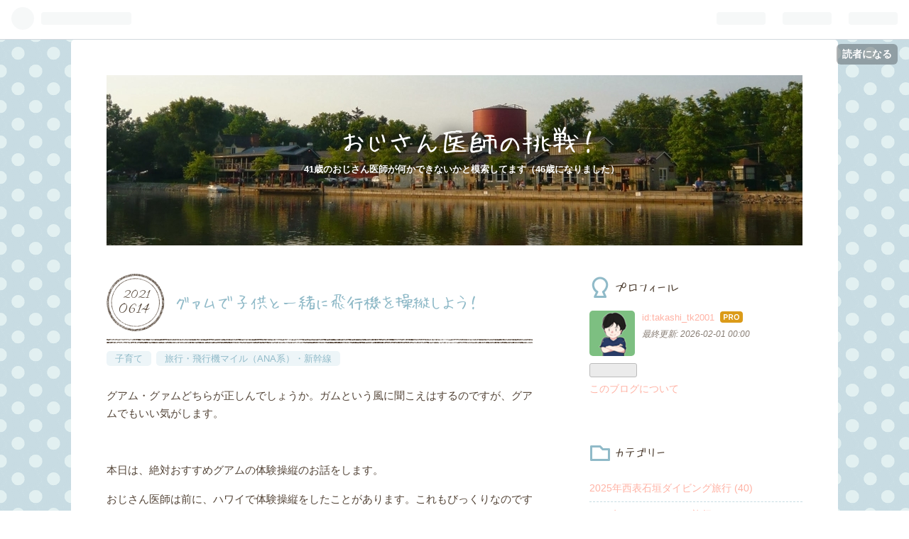

--- FILE ---
content_type: text/html; charset=utf-8
request_url: https://www.soramame-channel.com/entry/2021/06/14/191900
body_size: 13742
content:
<!DOCTYPE html>
<html
  lang="ja"

data-admin-domain="//blog.hatena.ne.jp"
data-admin-origin="https://blog.hatena.ne.jp"
data-author="takashi_tk2001"
data-avail-langs="ja en"
data-blog="urology-doctor.hatenablog.com"
data-blog-comments-top-is-new="1"
data-blog-host="urology-doctor.hatenablog.com"
data-blog-is-public="1"
data-blog-name="おじさん医師の挑戦！"
data-blog-owner="takashi_tk2001"
data-blog-show-ads=""
data-blog-show-sleeping-ads=""
data-blog-uri="https://www.soramame-channel.com/"
data-blog-uuid="26006613763070000"
data-blogs-uri-base="https://www.soramame-channel.com"
data-brand="pro"
data-data-layer="{&quot;hatenablog&quot;:{&quot;admin&quot;:{},&quot;analytics&quot;:{&quot;brand_property_id&quot;:&quot;&quot;,&quot;measurement_id&quot;:&quot;G-NYJMPKLWEK&quot;,&quot;non_sampling_property_id&quot;:&quot;&quot;,&quot;property_id&quot;:&quot;&quot;,&quot;separated_property_id&quot;:&quot;UA-29716941-18&quot;},&quot;blog&quot;:{&quot;blog_id&quot;:&quot;26006613763070000&quot;,&quot;content_seems_japanese&quot;:&quot;true&quot;,&quot;disable_ads&quot;:&quot;custom_domain&quot;,&quot;enable_ads&quot;:&quot;false&quot;,&quot;enable_keyword_link&quot;:&quot;true&quot;,&quot;entry_show_footer_related_entries&quot;:&quot;true&quot;,&quot;force_pc_view&quot;:&quot;false&quot;,&quot;is_public&quot;:&quot;true&quot;,&quot;is_responsive_view&quot;:&quot;false&quot;,&quot;is_sleeping&quot;:&quot;false&quot;,&quot;lang&quot;:&quot;ja&quot;,&quot;name&quot;:&quot;\u304a\u3058\u3055\u3093\u533b\u5e2b\u306e\u6311\u6226\uff01&quot;,&quot;owner_name&quot;:&quot;takashi_tk2001&quot;,&quot;uri&quot;:&quot;https://www.soramame-channel.com/&quot;},&quot;brand&quot;:&quot;pro&quot;,&quot;page_id&quot;:&quot;entry&quot;,&quot;permalink_entry&quot;:{&quot;author_name&quot;:&quot;takashi_tk2001&quot;,&quot;categories&quot;:&quot;\u5b50\u80b2\u3066\t\u65c5\u884c\u30fb\u98db\u884c\u6a5f\u30de\u30a4\u30eb\uff08ANA\u7cfb\uff09\u30fb\u65b0\u5e79\u7dda&quot;,&quot;character_count&quot;:1095,&quot;date&quot;:&quot;2021-06-14&quot;,&quot;entry_id&quot;:&quot;26006613772357966&quot;,&quot;first_category&quot;:&quot;\u5b50\u80b2\u3066&quot;,&quot;hour&quot;:&quot;19&quot;,&quot;title&quot;:&quot;\u30b0\u30a1\u30e0\u3067\u5b50\u4f9b\u3068\u4e00\u7dd2\u306b\u98db\u884c\u6a5f\u3092\u64cd\u7e26\u3057\u3088\u3046\uff01&quot;,&quot;uri&quot;:&quot;https://www.soramame-channel.com/entry/2021/06/14/191900&quot;},&quot;pro&quot;:&quot;pro&quot;,&quot;router_type&quot;:&quot;blogs&quot;}}"
data-device="pc"
data-dont-recommend-pro="false"
data-global-domain="https://hatena.blog"
data-globalheader-color="b"
data-globalheader-type="pc"
data-has-touch-view="1"
data-help-url="https://help.hatenablog.com"
data-page="entry"
data-parts-domain="https://hatenablog-parts.com"
data-plus-available="1"
data-pro="true"
data-router-type="blogs"
data-sentry-dsn="https://03a33e4781a24cf2885099fed222b56d@sentry.io/1195218"
data-sentry-environment="production"
data-sentry-sample-rate="0.1"
data-static-domain="https://cdn.blog.st-hatena.com"
data-version="290ad662750024ea17472b9c1b7e66"




  data-initial-state="{}"

  >
  <head prefix="og: http://ogp.me/ns# fb: http://ogp.me/ns/fb# article: http://ogp.me/ns/article#">

  

  

  


  

  <meta name="robots" content="max-image-preview:large" />


  <meta charset="utf-8"/>
  <meta http-equiv="X-UA-Compatible" content="IE=7; IE=9; IE=10; IE=11" />
  <title>グァムで子供と一緒に飛行機を操縦しよう！ - おじさん医師の挑戦！</title>

  
  <link rel="canonical" href="https://www.soramame-channel.com/entry/2021/06/14/191900"/>



  

<meta itemprop="name" content="グァムで子供と一緒に飛行機を操縦しよう！ - おじさん医師の挑戦！"/>

  <meta itemprop="image" content="https://cdn.image.st-hatena.com/image/scale/8cec9159bf767f074aa22cfa8117f1e95a88f399/backend=imagemagick;version=1;width=1300/https%3A%2F%2Fcdn-ak.f.st-hatena.com%2Fimages%2Ffotolife%2Ft%2Ftakashi_tk2001%2F20210605%2F20210605122444.jpg"/>


  <meta property="og:title" content="グァムで子供と一緒に飛行機を操縦しよう！ - おじさん医師の挑戦！"/>
<meta property="og:type" content="article"/>
  <meta property="og:url" content="https://www.soramame-channel.com/entry/2021/06/14/191900"/>

  <meta property="og:image" content="https://cdn.image.st-hatena.com/image/scale/8cec9159bf767f074aa22cfa8117f1e95a88f399/backend=imagemagick;version=1;width=1300/https%3A%2F%2Fcdn-ak.f.st-hatena.com%2Fimages%2Ffotolife%2Ft%2Ftakashi_tk2001%2F20210605%2F20210605122444.jpg"/>

<meta property="og:image:alt" content="グァムで子供と一緒に飛行機を操縦しよう！ - おじさん医師の挑戦！"/>
    <meta property="og:description" content="グアム・グァムどちらが正しんでしょうか。ガムという風に聞こえはするのですが、グアムでもいい気がします。 本日は、絶対おすすめグアムの体験操縦のお話をします。 おじさん医師は前に、ハワイで体験操縦をしたことがあります。これもびっくりなのですが、普通にホノルル国際空港のB747とおなじ滑走路から離陸します。ちなみにハワイのおすすめアトラクションは、クアロア牧場の乗馬と体験操縦です。 今日は、グアムの体験操縦のお話です。検索に引っかかるように一応GUAMと記載させてください。これは2歳以上であれば体験操縦できるので、子供は大喜びです。で、一緒に大人は無料で乗れます。セスナって、通常の旅客機ではないの…" />
<meta property="og:site_name" content="おじさん医師の挑戦！"/>

  <meta property="article:published_time" content="2021-06-14T10:19:00Z" />

    <meta property="article:tag" content="子育て" />
    <meta property="article:tag" content="旅行・飛行機マイル（ANA系）・新幹線" />
      <meta name="twitter:card"  content="summary_large_image" />
    <meta name="twitter:image" content="https://cdn.image.st-hatena.com/image/scale/8cec9159bf767f074aa22cfa8117f1e95a88f399/backend=imagemagick;version=1;width=1300/https%3A%2F%2Fcdn-ak.f.st-hatena.com%2Fimages%2Ffotolife%2Ft%2Ftakashi_tk2001%2F20210605%2F20210605122444.jpg" />  <meta name="twitter:title" content="グァムで子供と一緒に飛行機を操縦しよう！ - おじさん医師の挑戦！" />    <meta name="twitter:description" content="グアム・グァムどちらが正しんでしょうか。ガムという風に聞こえはするのですが、グアムでもいい気がします。 本日は、絶対おすすめグアムの体験操縦のお話をします。 おじさん医師は前に、ハワイで体験操縦をしたことがあります。これもびっくりなのですが、普通にホノルル国際空港のB747とおなじ滑走路から離陸します。ちなみにハワイの…" />  <meta name="twitter:app:name:iphone" content="はてなブログアプリ" />
  <meta name="twitter:app:id:iphone" content="583299321" />
  <meta name="twitter:app:url:iphone" content="hatenablog:///open?uri=https%3A%2F%2Fwww.soramame-channel.com%2Fentry%2F2021%2F06%2F14%2F191900" />
  
    <meta name="description" content="グアム・グァムどちらが正しんでしょうか。ガムという風に聞こえはするのですが、グアムでもいい気がします。 本日は、絶対おすすめグアムの体験操縦のお話をします。 おじさん医師は前に、ハワイで体験操縦をしたことがあります。これもびっくりなのですが、普通にホノルル国際空港のB747とおなじ滑走路から離陸します。ちなみにハワイのおすすめアトラクションは、クアロア牧場の乗馬と体験操縦です。 今日は、グアムの体験操縦のお話です。検索に引っかかるように一応GUAMと記載させてください。これは2歳以上であれば体験操縦できるので、子供は大喜びです。で、一緒に大人は無料で乗れます。セスナって、通常の旅客機ではないの…" />
    <meta name="google-site-verification" content="X-unZLnAEZciO3MKjnPmryjeP3lL85VSoZrwyAGWhhQ" />


  
<script
  id="embed-gtm-data-layer-loader"
  data-data-layer-page-specific="{&quot;hatenablog&quot;:{&quot;blogs_permalink&quot;:{&quot;entry_afc_issued&quot;:&quot;false&quot;,&quot;is_blog_sleeping&quot;:&quot;false&quot;,&quot;is_author_pro&quot;:&quot;true&quot;,&quot;has_related_entries_with_elasticsearch&quot;:&quot;true&quot;,&quot;blog_afc_issued&quot;:&quot;false&quot;}}}"
>
(function() {
  function loadDataLayer(elem, attrName) {
    if (!elem) { return {}; }
    var json = elem.getAttribute(attrName);
    if (!json) { return {}; }
    return JSON.parse(json);
  }

  var globalVariables = loadDataLayer(
    document.documentElement,
    'data-data-layer'
  );
  var pageSpecificVariables = loadDataLayer(
    document.getElementById('embed-gtm-data-layer-loader'),
    'data-data-layer-page-specific'
  );

  var variables = [globalVariables, pageSpecificVariables];

  if (!window.dataLayer) {
    window.dataLayer = [];
  }

  for (var i = 0; i < variables.length; i++) {
    window.dataLayer.push(variables[i]);
  }
})();
</script>

<!-- Google Tag Manager -->
<script>(function(w,d,s,l,i){w[l]=w[l]||[];w[l].push({'gtm.start':
new Date().getTime(),event:'gtm.js'});var f=d.getElementsByTagName(s)[0],
j=d.createElement(s),dl=l!='dataLayer'?'&l='+l:'';j.async=true;j.src=
'https://www.googletagmanager.com/gtm.js?id='+i+dl;f.parentNode.insertBefore(j,f);
})(window,document,'script','dataLayer','GTM-P4CXTW');</script>
<!-- End Google Tag Manager -->











  <link rel="shortcut icon" href="https://www.soramame-channel.com/icon/favicon">
<link rel="apple-touch-icon" href="https://www.soramame-channel.com/icon/touch">
<link rel="icon" sizes="192x192" href="https://www.soramame-channel.com/icon/link">

  

<link rel="alternate" type="application/atom+xml" title="Atom" href="https://www.soramame-channel.com/feed"/>
<link rel="alternate" type="application/rss+xml" title="RSS2.0" href="https://www.soramame-channel.com/rss"/>

  <link rel="alternate" type="application/json+oembed" href="https://hatena.blog/oembed?url=https%3A%2F%2Fwww.soramame-channel.com%2Fentry%2F2021%2F06%2F14%2F191900&amp;format=json" title="oEmbed Profile of グァムで子供と一緒に飛行機を操縦しよう！"/>
<link rel="alternate" type="text/xml+oembed" href="https://hatena.blog/oembed?url=https%3A%2F%2Fwww.soramame-channel.com%2Fentry%2F2021%2F06%2F14%2F191900&amp;format=xml" title="oEmbed Profile of グァムで子供と一緒に飛行機を操縦しよう！"/>
  
  <link rel="author" href="http://www.hatena.ne.jp/takashi_tk2001/">

  

  
      <link rel="preload" href="https://cdn-ak.f.st-hatena.com/images/fotolife/t/takashi_tk2001/20210727/20210727101331.jpg" as="image"/>
      <link rel="preload" href="https://cdn-ak.f.st-hatena.com/images/fotolife/t/takashi_tk2001/20210605/20210605122444.jpg" as="image"/>


  
    
<link rel="stylesheet" type="text/css" href="https://cdn.blog.st-hatena.com/css/blog.css?version=290ad662750024ea17472b9c1b7e66"/>

    
  <link rel="stylesheet" type="text/css" href="https://usercss.blog.st-hatena.com/blog_style/26006613763070000/8c54d0e831d25bd0c2c77fd97c3c2914903ab1f2"/>
  
  

  

  
<script> </script>

  
<style>
  div#google_afc_user,
  div.google-afc-user-container,
  div.google_afc_image,
  div.google_afc_blocklink {
      display: block !important;
  }
</style>


  

  
    <script type="application/ld+json">{"@context":"http://schema.org","@type":"Article","dateModified":"2021-06-14T19:19:00+09:00","datePublished":"2021-06-14T19:19:00+09:00","description":"グアム・グァムどちらが正しんでしょうか。ガムという風に聞こえはするのですが、グアムでもいい気がします。 本日は、絶対おすすめグアムの体験操縦のお話をします。 おじさん医師は前に、ハワイで体験操縦をしたことがあります。これもびっくりなのですが、普通にホノルル国際空港のB747とおなじ滑走路から離陸します。ちなみにハワイのおすすめアトラクションは、クアロア牧場の乗馬と体験操縦です。 今日は、グアムの体験操縦のお話です。検索に引っかかるように一応GUAMと記載させてください。これは2歳以上であれば体験操縦できるので、子供は大喜びです。で、一緒に大人は無料で乗れます。セスナって、通常の旅客機ではないの…","headline":"グァムで子供と一緒に飛行機を操縦しよう！","image":["https://cdn-ak.f.st-hatena.com/images/fotolife/t/takashi_tk2001/20210605/20210605122444.jpg"],"mainEntityOfPage":{"@id":"https://www.soramame-channel.com/entry/2021/06/14/191900","@type":"WebPage"}}</script>

  

  <script data-ad-client="ca-pub-9967326560993727" async src="https://pagead2.googlesyndication.com/pagead/js/adsbygoogle.js"></script>

  

</head>

  <body class="page-entry header-image-enable enable-bottom-editarea category-子育て category-旅行・飛行機マイル（ANA系）・新幹線 globalheader-ng-enabled">
    

<div id="globalheader-container"
  data-brand="hatenablog"
  
  >
  <iframe id="globalheader" height="37" frameborder="0" allowTransparency="true"></iframe>
</div>


  
  
  
    <nav class="
      blog-controlls
      
    ">
      <div class="blog-controlls-blog-icon">
        <a href="https://www.soramame-channel.com/">
          <img src="https://cdn.image.st-hatena.com/image/square/839f903339744f33040d3cf82d9660bfdb8c8d45/backend=imagemagick;height=128;version=1;width=128/https%3A%2F%2Fcdn.user.blog.st-hatena.com%2Fblog_custom_icon%2F158303626%2F1621427458349751" alt="おじさん医師の挑戦！"/>
        </a>
      </div>
      <div class="blog-controlls-title">
        <a href="https://www.soramame-channel.com/">おじさん医師の挑戦！</a>
      </div>
      <a href="https://blog.hatena.ne.jp/takashi_tk2001/urology-doctor.hatenablog.com/subscribe?utm_campaign=subscribe_blog&amp;utm_medium=button&amp;utm_source=blogs_topright_button" class="blog-controlls-subscribe-btn test-blog-header-controlls-subscribe">
        読者になる
      </a>
    </nav>
  

  <div id="container">
    <div id="container-inner">
      <header id="blog-title" data-brand="hatenablog">
  <div id="blog-title-inner" style="background-image: url('https://cdn-ak.f.st-hatena.com/images/fotolife/t/takashi_tk2001/20210727/20210727101331.jpg'); background-position: center -325px;">
    <div id="blog-title-content">
      <h1 id="title"><a href="https://www.soramame-channel.com/">おじさん医師の挑戦！</a></h1>
      
        <h2 id="blog-description">41歳のおじさん医師が何かできないかと模索してます（46歳になりました）</h2>
      
    </div>
  </div>
</header>

      

      
      




<div id="content" class="hfeed"
  
  >
  <div id="content-inner">
    <div id="wrapper">
      <div id="main">
        <div id="main-inner">
          

          



          
  
  <!-- google_ad_section_start -->
  <!-- rakuten_ad_target_begin -->
  
  
  

  

  
    
      
        <article class="entry hentry test-hentry js-entry-article date-first autopagerize_page_element chars-1200 words-100 mode-html entry-odd" id="entry-26006613772357966" data-keyword-campaign="" data-uuid="26006613772357966" data-publication-type="entry">
  <div class="entry-inner">
    <header class="entry-header">
  
    <div class="date entry-date first">
    <a href="https://www.soramame-channel.com/archive/2021/06/14" rel="nofollow">
      <time datetime="2021-06-14T10:19:00Z" title="2021-06-14T10:19:00Z">
        <span class="date-year">2021</span><span class="hyphen">-</span><span class="date-month">06</span><span class="hyphen">-</span><span class="date-day">14</span>
      </time>
    </a>
      </div>
  <h1 class="entry-title">
  <a href="https://www.soramame-channel.com/entry/2021/06/14/191900" class="entry-title-link bookmark">グァムで子供と一緒に飛行機を操縦しよう！</a>
</h1>

  
  

  <div class="entry-categories categories">
    
    <a href="https://www.soramame-channel.com/archive/category/%E5%AD%90%E8%82%B2%E3%81%A6" class="entry-category-link category-子育て">子育て</a>
    
    <a href="https://www.soramame-channel.com/archive/category/%E6%97%85%E8%A1%8C%E3%83%BB%E9%A3%9B%E8%A1%8C%E6%A9%9F%E3%83%9E%E3%82%A4%E3%83%AB%EF%BC%88ANA%E7%B3%BB%EF%BC%89%E3%83%BB%E6%96%B0%E5%B9%B9%E7%B7%9A" class="entry-category-link category-旅行・飛行機マイル（ANA系）・新幹線">旅行・飛行機マイル（ANA系）・新幹線</a>
    
  </div>


  

  

</header>

    


    <div class="entry-content hatenablog-entry">
  
    <p>グアム・グァムどちらが正しんでしょうか。ガムという風に聞こえはするのですが、グアムでもいい気がします。</p>
<p> </p>
<p>本日は、絶対おすすめグアムの体験操縦のお話をします。</p>
<p>おじさん医師は前に、ハワイで体験操縦をしたことがあります。これもびっくりなのですが、普通に<a class="keyword" href="http://d.hatena.ne.jp/keyword/%A5%DB%A5%CE%A5%EB%A5%EB%B9%F1%BA%DD%B6%F5%B9%C1">ホノルル国際空港</a>の<a class="keyword" href="http://d.hatena.ne.jp/keyword/B747">B747</a>とおなじ滑走路から離陸します。ちなみにハワイのおすすめアト<a class="keyword" href="http://d.hatena.ne.jp/keyword/%A5%E9%A5%AF">ラク</a>ションは、クアロア牧場の乗馬と体験操縦です。</p>
<p> </p>
<p>今日は、グアムの体験操縦のお話です。検索に引っかかるように一応GUAMと記載させてください。これは2歳以上であれば体験操縦できるので、子供は大喜びです。で、一緒に大人は無料で乗れます。セスナって、通常の旅客機ではないので、まぁ揺れたり風は言ってきたりはしますが、すぐになれます。</p>
<p> </p>
<p>場所は、グアムアガニャ国際空港の滑走路から離陸ですが、ハワイとおなじく通常のターミナルではなくて、ターミナルの反対側の小屋みたいなオフィスに車でいって、セスナに乗ってグアム国際空港から離陸します。車なければタクシーでもいいようです。</p>
<p> </p>
<p>今回は、子供2人の体験操縦に大人が同乗するパターンです。ちなみに調べるとわかりますが200USDくらいです。これ、送迎と１人分の料金になります。大人の同乗は無料です。</p>
<p> </p>
<p>妻の友人の紹介だったので、少しサービスしてくれてました。</p>
<p><img src="https://cdn-ak.f.st-hatena.com/images/fotolife/t/takashi_tk2001/20210605/20210605122444.jpg" alt="f:id:takashi_tk2001:20210605122444j:plain" title="" class="hatena-fotolife" itemprop="image" /></p>
<p>写真は妻がとったので、とてもいまいちなんですが、普通に遊覧してくれます。</p>
<p><a class="keyword" href="http://d.hatena.ne.jp/keyword/%A5%EC%A5%AA%A5%D1%A5%EC%A5%B9">レオパレス</a>も内陸のほうですが、そちらの空にもセスナが来たりしています。</p>
<p><img src="https://cdn-ak.f.st-hatena.com/images/fotolife/t/takashi_tk2001/20210605/20210605122409.jpg" alt="f:id:takashi_tk2001:20210605122409j:plain" title="" class="hatena-fotolife" itemprop="image" /></p>
<p>ちなみにセスナはこんな感じです。</p>
<p>よくテレビで、プライベートジェットすげぇ、自家用飛行機高ーい。といわれますが、<a class="keyword" href="http://d.hatena.ne.jp/keyword/%A5%B8%A5%A7%A5%C3%A5%C8%B5%A1">ジェット機</a>は格段に高いですが、セスナ自体は高級自動車くらいで買えるものもあります。</p>
<p><img src="https://cdn-ak.f.st-hatena.com/images/fotolife/t/takashi_tk2001/20210605/20210605122338.jpg" alt="f:id:takashi_tk2001:20210605122338j:plain" title="" class="hatena-fotolife" itemprop="image" /></p>
<p>やさしい、日本人の先生でした。となりにもオフィスがあり、そちらは<a class="keyword" href="http://d.hatena.ne.jp/keyword/%B3%B0%BB%F1">外資</a>系なようです。</p>
<p><img src="https://cdn-ak.f.st-hatena.com/images/fotolife/t/takashi_tk2001/20210605/20210605122342.jpg" alt="f:id:takashi_tk2001:20210605122342j:plain" title="" class="hatena-fotolife" itemprop="image" /></p>
<p> ちなみに、<a class="keyword" href="http://d.hatena.ne.jp/keyword/%A5%D1%A5%A4%A5%ED">パイロ</a>ットの先生が乗りますので残りが3人のため大人一人は陸で待つことになります。</p>
<p> </p>
<p>にしても、まぁ1時間ちょっとかかるわけですよ、それに、<a class="keyword" href="http://d.hatena.ne.jp/keyword/%A5%D1%A5%A4%A5%ED">パイロ</a>ット＋セスナ使用料・ガソリン・たぶん滑走路の使用料とか考えると、これで200USDとはいっても、代理店のマージンとかもちろん整備点検時間とか考えると、思いっきり<a class="keyword" href="http://d.hatena.ne.jp/keyword/%A5%B3%A5%B9%A5%D1">コスパ</a>がいいと思います。というかややこちらが心配になります。</p>
<p> </p>
<p>ビーチの<a class="keyword" href="http://d.hatena.ne.jp/keyword/%A5%B8%A5%A7%A5%C3%A5%C8%A5%B9%A5%AD%A1%BC">ジェットスキー</a>の1時間とはわけが違うわけですから。</p>
<p> </p>
<p>その時、いいお話を聞きました。日本人だから日本相手ばかりのビジネスをすると、山があったり谷があったりするし、シーズンでも大幅な違いが出てくる。地元・中国・韓国などいろんな国を相手に商売をしないと、つぶれると。</p>
<p> </p>
    
    




    

  
</div>

    
  <footer class="entry-footer">
    
    <div class="entry-tags-wrapper">
  <div class="entry-tags">  </div>
</div>

    <p class="entry-footer-section track-inview-by-gtm" data-gtm-track-json="{&quot;area&quot;: &quot;finish_reading&quot;}">
  <span class="author vcard"><span class="fn" data-load-nickname="1" data-user-name="takashi_tk2001" >takashi_tk2001</span></span>
  <span class="entry-footer-time"><a href="https://www.soramame-channel.com/entry/2021/06/14/191900"><time data-relative datetime="2021-06-14T10:19:00Z" title="2021-06-14T10:19:00Z" class="updated">2021-06-14 19:19</time></a></span>
  
  
  
    <span class="
      entry-footer-subscribe
      
    " data-test-blog-controlls-subscribe>
      <a href="https://blog.hatena.ne.jp/takashi_tk2001/urology-doctor.hatenablog.com/subscribe?utm_medium=button&amp;utm_source=blogs_entry_footer&amp;utm_campaign=subscribe_blog">
        読者になる
      </a>
    </span>
  
</p>

    
  <div
    class="hatena-star-container"
    data-hatena-star-container
    data-hatena-star-url="https://www.soramame-channel.com/entry/2021/06/14/191900"
    data-hatena-star-title="グァムで子供と一緒に飛行機を操縦しよう！"
    data-hatena-star-variant="profile-icon"
    data-hatena-star-profile-url-template="https://blog.hatena.ne.jp/{username}/"
  ></div>


    
<div class="social-buttons">
  
  
  
    <div class="social-button-item">
      <div class="fb-share-button" data-layout="box_count" data-href="https://www.soramame-channel.com/entry/2021/06/14/191900"></div>
    </div>
  
  
    
    
    <div class="social-button-item">
      <a
          class="entry-share-button entry-share-button-twitter test-share-button-twitter"
          href="https://x.com/intent/tweet?text=%E3%82%B0%E3%82%A1%E3%83%A0%E3%81%A7%E5%AD%90%E4%BE%9B%E3%81%A8%E4%B8%80%E7%B7%92%E3%81%AB%E9%A3%9B%E8%A1%8C%E6%A9%9F%E3%82%92%E6%93%8D%E7%B8%A6%E3%81%97%E3%82%88%E3%81%86%EF%BC%81+-+%E3%81%8A%E3%81%98%E3%81%95%E3%82%93%E5%8C%BB%E5%B8%AB%E3%81%AE%E6%8C%91%E6%88%A6%EF%BC%81&amp;url=https%3A%2F%2Fwww.soramame-channel.com%2Fentry%2F2021%2F06%2F14%2F191900"
          title="X（Twitter）で投稿する"
        ></a>
    </div>
  
  
  
    <span>
      <div class="line-it-button" style="display: none;" data-type="share-e" data-lang="ja" ></div>
      <script src="//scdn.line-apps.com/n/line_it/thirdparty/loader.min.js" async="async" defer="defer" ></script>
    </span>
  
  
  
  
</div>

    

    <div class="customized-footer">
      

        

          <div class="entry-footer-modules" id="entry-footer-secondary-modules">      
<div class="hatena-module hatena-module-related-entries" >
      
  <!-- Hatena-Epic-has-related-entries-with-elasticsearch:true -->
  <div class="hatena-module-title">
    関連記事
  </div>
  <div class="hatena-module-body">
    <ul class="related-entries hatena-urllist urllist-with-thumbnails">
  
  
    
    <li class="urllist-item related-entries-item">
      <div class="urllist-item-inner related-entries-item-inner">
        
          
                      <a class="urllist-image-link related-entries-image-link" href="https://www.soramame-channel.com/entry/2024/08/18/000000">
  <img alt="2024年1月2日羽田空港のJALと海上保安庁の旅客機の事故" src="https://cdn.image.st-hatena.com/image/square/9d527b137039a47493ab6e36aaa419178534fb7c/backend=imagemagick;height=100;version=1;width=100/https%3A%2F%2Fcdn-ak.f.st-hatena.com%2Fimages%2Ffotolife%2Ft%2Ftakashi_tk2001%2F20240107%2F20240107184151.png" class="urllist-image related-entries-image" title="2024年1月2日羽田空港のJALと海上保安庁の旅客機の事故" width="100" height="100" loading="lazy">
</a>
            <div class="urllist-date-link related-entries-date-link">
  <a href="https://www.soramame-channel.com/archive/2024/08/18" rel="nofollow">
    <time datetime="2024-08-17T15:00:00Z" title="2024年8月18日">
      2024-08-18
    </time>
  </a>
</div>

          <a href="https://www.soramame-channel.com/entry/2024/08/18/000000" class="urllist-title-link related-entries-title-link  urllist-title related-entries-title">2024年1月2日羽田空港のJALと海上保安庁の旅客機の事故</a>




          
          

                      <div class="urllist-entry-body related-entries-entry-body">こんご、詳細な話は出たりすると思いますし、責任論はとわない…</div>
      </div>
    </li>
  
    
    <li class="urllist-item related-entries-item">
      <div class="urllist-item-inner related-entries-item-inner">
        
          
                      <a class="urllist-image-link related-entries-image-link" href="https://www.soramame-channel.com/entry/2024/08/05/000000">
  <img alt="ANA 沖縄那覇ー宮古島　☆" src="https://cdn.image.st-hatena.com/image/square/b284d4c5072545ec75bf53c90c0980b5f870cff9/backend=imagemagick;height=100;version=1;width=100/https%3A%2F%2Fcdn-ak.f.st-hatena.com%2Fimages%2Ffotolife%2Ft%2Ftakashi_tk2001%2F20240702%2F20240702105055.jpg" class="urllist-image related-entries-image" title="ANA 沖縄那覇ー宮古島　☆" width="100" height="100" loading="lazy">
</a>
            <div class="urllist-date-link related-entries-date-link">
  <a href="https://www.soramame-channel.com/archive/2024/08/05" rel="nofollow">
    <time datetime="2024-08-04T15:00:00Z" title="2024年8月5日">
      2024-08-05
    </time>
  </a>
</div>

          <a href="https://www.soramame-channel.com/entry/2024/08/05/000000" class="urllist-title-link related-entries-title-link  urllist-title related-entries-title">ANA 沖縄那覇ー宮古島 ☆</a>




          
          

                      <div class="urllist-entry-body related-entries-entry-body">那覇空港から宮古島へタッチしてきましたが、マイル修行ではな…</div>
      </div>
    </li>
  
    
    <li class="urllist-item related-entries-item">
      <div class="urllist-item-inner related-entries-item-inner">
        
          
                      <a class="urllist-image-link related-entries-image-link" href="https://www.soramame-channel.com/entry/2024/08/03/000000">
  <img alt="ANA 宮古島ー沖縄那覇　搭乗記☆" src="https://cdn.image.st-hatena.com/image/square/fd5f3aaffb0c1a6e934ca0427319ae7bb647700e/backend=imagemagick;height=100;version=1;width=100/https%3A%2F%2Fcdn-ak.f.st-hatena.com%2Fimages%2Ffotolife%2Ft%2Ftakashi_tk2001%2F20240702%2F20240702105304.jpg" class="urllist-image related-entries-image" title="ANA 宮古島ー沖縄那覇　搭乗記☆" width="100" height="100" loading="lazy">
</a>
            <div class="urllist-date-link related-entries-date-link">
  <a href="https://www.soramame-channel.com/archive/2024/08/03" rel="nofollow">
    <time datetime="2024-08-02T15:00:00Z" title="2024年8月3日">
      2024-08-03
    </time>
  </a>
</div>

          <a href="https://www.soramame-channel.com/entry/2024/08/03/000000" class="urllist-title-link related-entries-title-link  urllist-title related-entries-title">ANA 宮古島ー沖縄那覇 搭乗記☆</a>




          
          

                      <div class="urllist-entry-body related-entries-entry-body">で、どこのゲートから乗るのかなと思ったのですが、さっき来た…</div>
      </div>
    </li>
  
    
    <li class="urllist-item related-entries-item">
      <div class="urllist-item-inner related-entries-item-inner">
        
          
                      <a class="urllist-image-link related-entries-image-link" href="https://www.soramame-channel.com/entry/2024/06/16/000000">
  <img alt="伊丹空港の端っこ" src="https://cdn.image.st-hatena.com/image/square/7669c70684ad944c550b73d0a3cdd2553738a0c3/backend=imagemagick;height=100;version=1;width=100/https%3A%2F%2Fcdn-ak.f.st-hatena.com%2Fimages%2Ffotolife%2Ft%2Ftakashi_tk2001%2F20231014%2F20231014010045.jpg" class="urllist-image related-entries-image" title="伊丹空港の端っこ" width="100" height="100" loading="lazy">
</a>
            <div class="urllist-date-link related-entries-date-link">
  <a href="https://www.soramame-channel.com/archive/2024/06/16" rel="nofollow">
    <time datetime="2024-06-15T15:00:00Z" title="2024年6月16日">
      2024-06-16
    </time>
  </a>
</div>

          <a href="https://www.soramame-channel.com/entry/2024/06/16/000000" class="urllist-title-link related-entries-title-link  urllist-title related-entries-title">伊丹空港の端っこ</a>




          
          

                      <div class="urllist-entry-body related-entries-entry-body">伊丹空港の端っこに飛行機撮影スポットがあります。 千なんとか…</div>
      </div>
    </li>
  
    
    <li class="urllist-item related-entries-item">
      <div class="urllist-item-inner related-entries-item-inner">
        
          
                      <a class="urllist-image-link related-entries-image-link" href="https://www.soramame-channel.com/entry/2024/04/17/000000">
  <img alt="2023年知床旅行記：1日目「ANA便：羽田ー中標津空港」" src="https://cdn.image.st-hatena.com/image/square/0098389dda4c06081d1fc9dc37424bbf2b571fcb/backend=imagemagick;height=100;version=1;width=100/https%3A%2F%2Fcdn-ak.f.st-hatena.com%2Fimages%2Ffotolife%2Ft%2Ftakashi_tk2001%2F20230925%2F20230925093409.jpg" class="urllist-image related-entries-image" title="2023年知床旅行記：1日目「ANA便：羽田ー中標津空港」" width="100" height="100" loading="lazy">
</a>
            <div class="urllist-date-link related-entries-date-link">
  <a href="https://www.soramame-channel.com/archive/2024/04/17" rel="nofollow">
    <time datetime="2024-04-16T15:00:00Z" title="2024年4月17日">
      2024-04-17
    </time>
  </a>
</div>

          <a href="https://www.soramame-channel.com/entry/2024/04/17/000000" class="urllist-title-link related-entries-title-link  urllist-title related-entries-title">2023年知床旅行記：1日目「ANA便：羽田ー中標津空港」</a>




          
          

                      <div class="urllist-entry-body related-entries-entry-body">今回はとくたびマイルを利用して、片道４５００マイル。往復９…</div>
      </div>
    </li>
  
</ul>

  </div>
</div>
  </div>
        
  <div class="entry-footer-html"><a href="https://blogmura.com/ranking/in?p_cid=11104853" target="_blank"><img src="https://b.blogmura.com/banner-blogmura-landscape.svg" width="120" height="33" border="0" alt="ブログランキング・にほんブログ村へ" /></a>
<script async src="https://pagead2.googlesyndication.com/pagead/js/adsbygoogle.js"></script>
<!-- フッター・ヘッダー -->
<ins class="adsbygoogle"
     style="display:block"
     data-ad-client="ca-pub-9967326560993727"
     data-ad-slot="3587718925"
     data-ad-format="auto"
     data-full-width-responsive="true"></ins>
<script>
     (adsbygoogle = window.adsbygoogle || []).push({});
</script></div>


      
    </div>
    
  <div class="comment-box js-comment-box">
    
      <a class="leave-comment-title js-leave-comment-title">コメントを書く</a>
    
    <ul class="comment js-comment">
      <li class="read-more-comments" style="display: none;"><a>もっと読む</a></li>
    </ul>
    
  </div>

  </footer>

  </div>
</article>

      
      
    
  

  
  <!-- rakuten_ad_target_end -->
  <!-- google_ad_section_end -->
  
  
  
  <div class="pager pager-permalink permalink">
    
      
      <span class="pager-prev">
        <a href="https://www.soramame-channel.com/entry/2021/06/14/191949" rel="prev">
          <span class="pager-arrow">&laquo; </span>
          宇都宮餃子ってなんで有名なんだろう…
        </a>
      </span>
    
    
      
      <span class="pager-next">
        <a href="https://www.soramame-channel.com/entry/2021/06/14/170000" rel="next">
          マウイ島＝ホヌ
          <span class="pager-arrow"> &raquo;</span>
        </a>
      </span>
    
  </div>


  



        </div>
      </div>

      <aside id="box1">
  <div id="box1-inner">
  </div>
</aside>

    </div><!-- #wrapper -->

    
<aside id="box2">
  
  <div id="box2-inner">
    
      

<div class="hatena-module hatena-module-profile">
  <div class="hatena-module-title">
    プロフィール
  </div>
  <div class="hatena-module-body">
    
    <a href="https://www.soramame-channel.com/about" class="profile-icon-link">
      <img src="https://cdn.profile-image.st-hatena.com/users/takashi_tk2001/profile.png?1621427272"
      alt="id:takashi_tk2001" class="profile-icon" />
    </a>
    

    
    <span class="id">
      <a href="https://www.soramame-channel.com/about" class="hatena-id-link"><span data-load-nickname="1" data-user-name="takashi_tk2001">id:takashi_tk2001</span></a>
      
  
  
    <a href="https://blog.hatena.ne.jp/-/pro?plus_via=blog_plus_badge&amp;utm_source=pro_badge&amp;utm_medium=referral&amp;utm_campaign=register_pro" title="はてなブログPro"><i class="badge-type-pro">はてなブログPro</i></a>
  


    </span>
    

    
      <div class="profile-activities">
      
        最終更新:
        <time datetime="2026-01-31T15:00:00Z" data-relative data-epoch="1769871600000" class="updated">2026-02-01 00:00</time>
      
    </div>
    

    

    
      <div class="hatena-follow-button-box btn-subscribe js-hatena-follow-button-box"
  
  >

  <a href="#" class="hatena-follow-button js-hatena-follow-button">
    <span class="subscribing">
      <span class="foreground">読者です</span>
      <span class="background">読者をやめる</span>
    </span>
    <span class="unsubscribing" data-track-name="profile-widget-subscribe-button" data-track-once>
      <span class="foreground">読者になる</span>
      <span class="background">読者になる</span>
    </span>
  </a>
  <div class="subscription-count-box js-subscription-count-box">
    <i></i>
    <u></u>
    <span class="subscription-count js-subscription-count">
    </span>
  </div>
</div>

    

    

    <div class="profile-about">
      <a href="https://www.soramame-channel.com/about">このブログについて</a>
    </div>

  </div>
</div>

    
      

<div class="hatena-module hatena-module-category">
  <div class="hatena-module-title">
    カテゴリー
  </div>
  <div class="hatena-module-body">
    <ul class="hatena-urllist">
      
        <li>
          <a href="https://www.soramame-channel.com/archive/category/2025%E5%B9%B4%E8%A5%BF%E8%A1%A8%E7%9F%B3%E5%9E%A3%E3%83%80%E3%82%A4%E3%83%93%E3%83%B3%E3%82%B0%E6%97%85%E8%A1%8C" class="category-2025年西表石垣ダイビング旅行">
            2025年西表石垣ダイビング旅行 (40)
          </a>
        </li>
      
        <li>
          <a href="https://www.soramame-channel.com/archive/category/2025%E5%B9%B4%E3%82%AA%E3%83%BC%E3%82%B9%E3%83%88%E3%83%A9%E3%83%AA%E3%82%A2%E6%97%85%E8%A1%8C" class="category-2025年オーストラリア旅行">
            2025年オーストラリア旅行 (128)
          </a>
        </li>
      
        <li>
          <a href="https://www.soramame-channel.com/archive/category/2025%E5%B9%B4%E5%AE%AE%E5%8F%A4%E5%B3%B6%E3%83%80%E3%82%A4%E3%83%93%E3%83%B3%E3%82%B0" class="category-2025年宮古島ダイビング">
            2025年宮古島ダイビング (36)
          </a>
        </li>
      
        <li>
          <a href="https://www.soramame-channel.com/archive/category/2025%E5%B9%B4%E9%9D%92%E5%B3%B6%E6%97%85%E8%A1%8C" class="category-2025年青島旅行">
            2025年青島旅行 (1)
          </a>
        </li>
      
        <li>
          <a href="https://www.soramame-channel.com/archive/category/2024%E5%B9%B4%E8%A5%BF%E8%A1%A8%E7%9F%B3%E5%9E%A3%E3%83%80%E3%82%A4%E3%83%93%E3%83%B3%E3%82%B0%E6%97%85%E8%A1%8C" class="category-2024年西表石垣ダイビング旅行">
            2024年西表石垣ダイビング旅行 (87)
          </a>
        </li>
      
        <li>
          <a href="https://www.soramame-channel.com/archive/category/2024%E5%B9%B4USJ%E6%97%85%E8%A1%8C" class="category-2024年USJ旅行">
            2024年USJ旅行 (39)
          </a>
        </li>
      
        <li>
          <a href="https://www.soramame-channel.com/archive/category/2024%E5%B9%B4%E3%83%AD%E3%82%B5%E3%83%B3%E3%82%BC%E3%83%AB%E3%82%B9" class="category-2024年ロサンゼルス">
            2024年ロサンゼルス (40)
          </a>
        </li>
      
        <li>
          <a href="https://www.soramame-channel.com/archive/category/2023%E5%B9%B4%E7%A8%9A%E5%86%85%E6%97%85%E8%A1%8C" class="category-2023年稚内旅行">
            2023年稚内旅行 (39)
          </a>
        </li>
      
        <li>
          <a href="https://www.soramame-channel.com/archive/category/2023%E5%B9%B4%E3%83%9E%E3%82%AB%E3%82%AA%E9%A6%99%E6%B8%AF%E6%97%85%E8%A1%8C" class="category-2023年マカオ香港旅行">
            2023年マカオ香港旅行 (73)
          </a>
        </li>
      
        <li>
          <a href="https://www.soramame-channel.com/archive/category/2023%E5%B9%B4%E7%9F%A5%E5%BA%8A%E6%97%85%E8%A1%8C" class="category-2023年知床旅行">
            2023年知床旅行 (29)
          </a>
        </li>
      
        <li>
          <a href="https://www.soramame-channel.com/archive/category/2023%E5%B9%B4%E5%B1%B1%E5%8F%A3%E5%AE%87%E9%83%A8%E6%97%85%E8%A1%8C" class="category-2023年山口宇部旅行">
            2023年山口宇部旅行 (29)
          </a>
        </li>
      
        <li>
          <a href="https://www.soramame-channel.com/archive/category/2022%E5%B9%B4%E6%B2%96%E7%B8%84%E6%97%85%E8%A1%8C" class="category-2022年沖縄旅行">
            2022年沖縄旅行 (71)
          </a>
        </li>
      
        <li>
          <a href="https://www.soramame-channel.com/archive/category/%E2%98%85%E9%A0%91%E5%BC%B5%E3%81%A3%E3%81%A6%E6%9B%B8%E3%81%84%E3%81%9F%E9%95%B7%E3%82%81%E3%81%AE%E8%A8%98%E4%BA%8B" class="category-★頑張って書いた長めの記事">
            ★頑張って書いた長めの記事 (90)
          </a>
        </li>
      
        <li>
          <a href="https://www.soramame-channel.com/archive/category/%E6%97%85%E8%A1%8C%E3%83%BB%E9%A3%9B%E8%A1%8C%E6%A9%9F%E3%83%9E%E3%82%A4%E3%83%AB%EF%BC%88ANA%E7%B3%BB%EF%BC%89%E3%83%BB%E6%96%B0%E5%B9%B9%E7%B7%9A" class="category-旅行・飛行機マイル（ANA系）・新幹線">
            旅行・飛行機マイル（ANA系）・新幹線 (673)
          </a>
        </li>
      
        <li>
          <a href="https://www.soramame-channel.com/archive/category/JAL%E3%83%9E%E3%82%A4%E3%83%AB" class="category-JALマイル">
            JALマイル (35)
          </a>
        </li>
      
        <li>
          <a href="https://www.soramame-channel.com/archive/category/%E3%83%80%E3%82%A4%E3%83%93%E3%83%B3%E3%82%B0" class="category-ダイビング">
            ダイビング (126)
          </a>
        </li>
      
        <li>
          <a href="https://www.soramame-channel.com/archive/category/%E3%82%B9%E3%82%AD%E3%83%BC" class="category-スキー">
            スキー (126)
          </a>
        </li>
      
        <li>
          <a href="https://www.soramame-channel.com/archive/category/%E9%A3%9F%E3%81%B9%E7%89%A9%E3%83%BB%E5%BC%81%E5%BD%93" class="category-食べ物・弁当">
            食べ物・弁当 (535)
          </a>
        </li>
      
        <li>
          <a href="https://www.soramame-channel.com/archive/category/%E6%97%A5%E5%B8%B8%E7%94%9F%E6%B4%BB" class="category-日常生活">
            日常生活 (502)
          </a>
        </li>
      
        <li>
          <a href="https://www.soramame-channel.com/archive/category/%E3%81%B5%E3%82%8B%E3%81%95%E3%81%A8%E7%B4%8D%E7%A8%8E" class="category-ふるさと納税">
            ふるさと納税 (36)
          </a>
        </li>
      
        <li>
          <a href="https://www.soramame-channel.com/archive/category/%E5%AD%90%E8%82%B2%E3%81%A6" class="category-子育て">
            子育て (339)
          </a>
        </li>
      
        <li>
          <a href="https://www.soramame-channel.com/archive/category/PC%E7%94%A8%E5%93%81%E3%83%BB%E9%9B%BB%E5%8C%96%E8%A3%BD%E5%93%81" class="category-PC用品・電化製品">
            PC用品・電化製品 (132)
          </a>
        </li>
      
        <li>
          <a href="https://www.soramame-channel.com/archive/category/%E5%8C%BB%E7%99%82" class="category-医療">
            医療 (35)
          </a>
        </li>
      
        <li>
          <a href="https://www.soramame-channel.com/archive/category/%E8%B6%A3%E5%91%B3" class="category-趣味">
            趣味 (77)
          </a>
        </li>
      
        <li>
          <a href="https://www.soramame-channel.com/archive/category/%E8%B3%87%E7%94%A3%E5%BD%A2%E6%88%90%E3%83%BB%E6%A0%AA%E3%83%BB%E6%8A%95%E8%B3%87" class="category-資産形成・株・投資">
            資産形成・株・投資 (52)
          </a>
        </li>
      
        <li>
          <a href="https://www.soramame-channel.com/archive/category/%E4%B8%AD%E5%AD%A6%E5%8F%97%E9%A8%93%E9%9B%91%E6%84%9F" class="category-中学受験雑感">
            中学受験雑感 (35)
          </a>
        </li>
      
        <li>
          <a href="https://www.soramame-channel.com/archive/category/%E6%97%A5%E7%94%A8%E5%93%81" class="category-日用品">
            日用品 (48)
          </a>
        </li>
      
    </ul>
  </div>
</div>

    
      
<div class="hatena-module hatena-module-entries-access-ranking"
  data-count="10"
  data-source="access"
  data-enable_customize_format="0"
  data-display_entry_image_size_width="100"
  data-display_entry_image_size_height="100"

  data-display_entry_category="0"
  data-display_entry_image="1"
  data-display_entry_image_size_width="100"
  data-display_entry_image_size_height="100"
  data-display_entry_body_length="0"
  data-display_entry_date="0"
  data-display_entry_title_length="20"
  data-restrict_entry_title_length="0"
  data-display_bookmark_count="0"

>
  <div class="hatena-module-title">
    
      注目記事
    
  </div>
  <div class="hatena-module-body">
    
  </div>
</div>

    
      <div class="hatena-module hatena-module-search-box">
  <div class="hatena-module-title">
    検索
  </div>
  <div class="hatena-module-body">
    <form class="search-form" role="search" action="https://www.soramame-channel.com/search" method="get">
  <input type="text" name="q" class="search-module-input" value="" placeholder="記事を検索" required>
  <input type="submit" value="検索" class="search-module-button" />
</form>

  </div>
</div>

    
      <div class="hatena-module hatena-module-links">
  <div class="hatena-module-title">
    リンク
  </div>
  <div class="hatena-module-body">
    <ul class="hatena-urllist">
      
        <li>
          <a href="https://urology-doctor.hatenablog.com/privacy-policy">プライバシーポリシー</a>
        </li>
      
        <li>
          <a href="https://urology-doctor.hatenablog.com/otoiawase">お問い合わせ</a>
        </li>
      
    </ul>
  </div>
</div>

    
      
<div class="hatena-module hatena-module-html">
  <div class="hatena-module-body">
    <script async src="https://pagead2.googlesyndication.com/pagead/js/adsbygoogle.js"></script>
<!-- -->
<ins class="adsbygoogle"
     style="display:block"
     data-ad-client="ca-pub-9967326560993727"
     data-ad-slot="9996799316"
     data-ad-format="auto"
     data-full-width-responsive="true"></ins>
<script>
     (adsbygoogle = window.adsbygoogle || []).push({});
</script>
  </div>
</div>

    
      
<div class="hatena-module hatena-module-html">
    <div class="hatena-module-title">にほんブログ村</div>
  <div class="hatena-module-body">
    <a href="https://blogmura.com/profiles/11104853?p_cid=11104853"><img src="https://blogparts.blogmura.com/parts_image/user/pv11104853.gif" alt="PVアクセスランキング にほんブログ村" /></a>
  </div>
</div>

    
      

<div class="hatena-module hatena-module-archive" data-archive-type="default" data-archive-url="https://www.soramame-channel.com/archive">
  <div class="hatena-module-title">
    <a href="https://www.soramame-channel.com/archive">月別アーカイブ</a>
  </div>
  <div class="hatena-module-body">
    
      
        <ul class="hatena-urllist">
          
            <li class="archive-module-year archive-module-year-hidden" data-year="2026">
              <div class="archive-module-button">
                <span class="archive-module-hide-button">▼</span>
                <span class="archive-module-show-button">▶</span>
              </div>
              <a href="https://www.soramame-channel.com/archive/2026" class="archive-module-year-title archive-module-year-2026">
                2026
              </a>
              <ul class="archive-module-months">
                
                  <li class="archive-module-month">
                    <a href="https://www.soramame-channel.com/archive/2026/02" class="archive-module-month-title archive-module-month-2026-2">
                      2026 / 2
                    </a>
                  </li>
                
                  <li class="archive-module-month">
                    <a href="https://www.soramame-channel.com/archive/2026/01" class="archive-module-month-title archive-module-month-2026-1">
                      2026 / 1
                    </a>
                  </li>
                
              </ul>
            </li>
          
            <li class="archive-module-year archive-module-year-hidden" data-year="2025">
              <div class="archive-module-button">
                <span class="archive-module-hide-button">▼</span>
                <span class="archive-module-show-button">▶</span>
              </div>
              <a href="https://www.soramame-channel.com/archive/2025" class="archive-module-year-title archive-module-year-2025">
                2025
              </a>
              <ul class="archive-module-months">
                
                  <li class="archive-module-month">
                    <a href="https://www.soramame-channel.com/archive/2025/12" class="archive-module-month-title archive-module-month-2025-12">
                      2025 / 12
                    </a>
                  </li>
                
                  <li class="archive-module-month">
                    <a href="https://www.soramame-channel.com/archive/2025/11" class="archive-module-month-title archive-module-month-2025-11">
                      2025 / 11
                    </a>
                  </li>
                
                  <li class="archive-module-month">
                    <a href="https://www.soramame-channel.com/archive/2025/10" class="archive-module-month-title archive-module-month-2025-10">
                      2025 / 10
                    </a>
                  </li>
                
                  <li class="archive-module-month">
                    <a href="https://www.soramame-channel.com/archive/2025/09" class="archive-module-month-title archive-module-month-2025-9">
                      2025 / 9
                    </a>
                  </li>
                
                  <li class="archive-module-month">
                    <a href="https://www.soramame-channel.com/archive/2025/08" class="archive-module-month-title archive-module-month-2025-8">
                      2025 / 8
                    </a>
                  </li>
                
                  <li class="archive-module-month">
                    <a href="https://www.soramame-channel.com/archive/2025/07" class="archive-module-month-title archive-module-month-2025-7">
                      2025 / 7
                    </a>
                  </li>
                
                  <li class="archive-module-month">
                    <a href="https://www.soramame-channel.com/archive/2025/06" class="archive-module-month-title archive-module-month-2025-6">
                      2025 / 6
                    </a>
                  </li>
                
                  <li class="archive-module-month">
                    <a href="https://www.soramame-channel.com/archive/2025/05" class="archive-module-month-title archive-module-month-2025-5">
                      2025 / 5
                    </a>
                  </li>
                
                  <li class="archive-module-month">
                    <a href="https://www.soramame-channel.com/archive/2025/04" class="archive-module-month-title archive-module-month-2025-4">
                      2025 / 4
                    </a>
                  </li>
                
                  <li class="archive-module-month">
                    <a href="https://www.soramame-channel.com/archive/2025/03" class="archive-module-month-title archive-module-month-2025-3">
                      2025 / 3
                    </a>
                  </li>
                
                  <li class="archive-module-month">
                    <a href="https://www.soramame-channel.com/archive/2025/02" class="archive-module-month-title archive-module-month-2025-2">
                      2025 / 2
                    </a>
                  </li>
                
                  <li class="archive-module-month">
                    <a href="https://www.soramame-channel.com/archive/2025/01" class="archive-module-month-title archive-module-month-2025-1">
                      2025 / 1
                    </a>
                  </li>
                
              </ul>
            </li>
          
            <li class="archive-module-year archive-module-year-hidden" data-year="2024">
              <div class="archive-module-button">
                <span class="archive-module-hide-button">▼</span>
                <span class="archive-module-show-button">▶</span>
              </div>
              <a href="https://www.soramame-channel.com/archive/2024" class="archive-module-year-title archive-module-year-2024">
                2024
              </a>
              <ul class="archive-module-months">
                
                  <li class="archive-module-month">
                    <a href="https://www.soramame-channel.com/archive/2024/12" class="archive-module-month-title archive-module-month-2024-12">
                      2024 / 12
                    </a>
                  </li>
                
                  <li class="archive-module-month">
                    <a href="https://www.soramame-channel.com/archive/2024/11" class="archive-module-month-title archive-module-month-2024-11">
                      2024 / 11
                    </a>
                  </li>
                
                  <li class="archive-module-month">
                    <a href="https://www.soramame-channel.com/archive/2024/10" class="archive-module-month-title archive-module-month-2024-10">
                      2024 / 10
                    </a>
                  </li>
                
                  <li class="archive-module-month">
                    <a href="https://www.soramame-channel.com/archive/2024/09" class="archive-module-month-title archive-module-month-2024-9">
                      2024 / 9
                    </a>
                  </li>
                
                  <li class="archive-module-month">
                    <a href="https://www.soramame-channel.com/archive/2024/08" class="archive-module-month-title archive-module-month-2024-8">
                      2024 / 8
                    </a>
                  </li>
                
                  <li class="archive-module-month">
                    <a href="https://www.soramame-channel.com/archive/2024/07" class="archive-module-month-title archive-module-month-2024-7">
                      2024 / 7
                    </a>
                  </li>
                
                  <li class="archive-module-month">
                    <a href="https://www.soramame-channel.com/archive/2024/06" class="archive-module-month-title archive-module-month-2024-6">
                      2024 / 6
                    </a>
                  </li>
                
                  <li class="archive-module-month">
                    <a href="https://www.soramame-channel.com/archive/2024/05" class="archive-module-month-title archive-module-month-2024-5">
                      2024 / 5
                    </a>
                  </li>
                
                  <li class="archive-module-month">
                    <a href="https://www.soramame-channel.com/archive/2024/04" class="archive-module-month-title archive-module-month-2024-4">
                      2024 / 4
                    </a>
                  </li>
                
                  <li class="archive-module-month">
                    <a href="https://www.soramame-channel.com/archive/2024/03" class="archive-module-month-title archive-module-month-2024-3">
                      2024 / 3
                    </a>
                  </li>
                
                  <li class="archive-module-month">
                    <a href="https://www.soramame-channel.com/archive/2024/02" class="archive-module-month-title archive-module-month-2024-2">
                      2024 / 2
                    </a>
                  </li>
                
                  <li class="archive-module-month">
                    <a href="https://www.soramame-channel.com/archive/2024/01" class="archive-module-month-title archive-module-month-2024-1">
                      2024 / 1
                    </a>
                  </li>
                
              </ul>
            </li>
          
            <li class="archive-module-year archive-module-year-hidden" data-year="2023">
              <div class="archive-module-button">
                <span class="archive-module-hide-button">▼</span>
                <span class="archive-module-show-button">▶</span>
              </div>
              <a href="https://www.soramame-channel.com/archive/2023" class="archive-module-year-title archive-module-year-2023">
                2023
              </a>
              <ul class="archive-module-months">
                
                  <li class="archive-module-month">
                    <a href="https://www.soramame-channel.com/archive/2023/12" class="archive-module-month-title archive-module-month-2023-12">
                      2023 / 12
                    </a>
                  </li>
                
                  <li class="archive-module-month">
                    <a href="https://www.soramame-channel.com/archive/2023/11" class="archive-module-month-title archive-module-month-2023-11">
                      2023 / 11
                    </a>
                  </li>
                
                  <li class="archive-module-month">
                    <a href="https://www.soramame-channel.com/archive/2023/10" class="archive-module-month-title archive-module-month-2023-10">
                      2023 / 10
                    </a>
                  </li>
                
                  <li class="archive-module-month">
                    <a href="https://www.soramame-channel.com/archive/2023/09" class="archive-module-month-title archive-module-month-2023-9">
                      2023 / 9
                    </a>
                  </li>
                
                  <li class="archive-module-month">
                    <a href="https://www.soramame-channel.com/archive/2023/08" class="archive-module-month-title archive-module-month-2023-8">
                      2023 / 8
                    </a>
                  </li>
                
                  <li class="archive-module-month">
                    <a href="https://www.soramame-channel.com/archive/2023/07" class="archive-module-month-title archive-module-month-2023-7">
                      2023 / 7
                    </a>
                  </li>
                
                  <li class="archive-module-month">
                    <a href="https://www.soramame-channel.com/archive/2023/06" class="archive-module-month-title archive-module-month-2023-6">
                      2023 / 6
                    </a>
                  </li>
                
                  <li class="archive-module-month">
                    <a href="https://www.soramame-channel.com/archive/2023/05" class="archive-module-month-title archive-module-month-2023-5">
                      2023 / 5
                    </a>
                  </li>
                
                  <li class="archive-module-month">
                    <a href="https://www.soramame-channel.com/archive/2023/04" class="archive-module-month-title archive-module-month-2023-4">
                      2023 / 4
                    </a>
                  </li>
                
                  <li class="archive-module-month">
                    <a href="https://www.soramame-channel.com/archive/2023/03" class="archive-module-month-title archive-module-month-2023-3">
                      2023 / 3
                    </a>
                  </li>
                
                  <li class="archive-module-month">
                    <a href="https://www.soramame-channel.com/archive/2023/02" class="archive-module-month-title archive-module-month-2023-2">
                      2023 / 2
                    </a>
                  </li>
                
                  <li class="archive-module-month">
                    <a href="https://www.soramame-channel.com/archive/2023/01" class="archive-module-month-title archive-module-month-2023-1">
                      2023 / 1
                    </a>
                  </li>
                
              </ul>
            </li>
          
            <li class="archive-module-year archive-module-year-hidden" data-year="2022">
              <div class="archive-module-button">
                <span class="archive-module-hide-button">▼</span>
                <span class="archive-module-show-button">▶</span>
              </div>
              <a href="https://www.soramame-channel.com/archive/2022" class="archive-module-year-title archive-module-year-2022">
                2022
              </a>
              <ul class="archive-module-months">
                
                  <li class="archive-module-month">
                    <a href="https://www.soramame-channel.com/archive/2022/12" class="archive-module-month-title archive-module-month-2022-12">
                      2022 / 12
                    </a>
                  </li>
                
                  <li class="archive-module-month">
                    <a href="https://www.soramame-channel.com/archive/2022/11" class="archive-module-month-title archive-module-month-2022-11">
                      2022 / 11
                    </a>
                  </li>
                
                  <li class="archive-module-month">
                    <a href="https://www.soramame-channel.com/archive/2022/10" class="archive-module-month-title archive-module-month-2022-10">
                      2022 / 10
                    </a>
                  </li>
                
                  <li class="archive-module-month">
                    <a href="https://www.soramame-channel.com/archive/2022/09" class="archive-module-month-title archive-module-month-2022-9">
                      2022 / 9
                    </a>
                  </li>
                
                  <li class="archive-module-month">
                    <a href="https://www.soramame-channel.com/archive/2022/08" class="archive-module-month-title archive-module-month-2022-8">
                      2022 / 8
                    </a>
                  </li>
                
                  <li class="archive-module-month">
                    <a href="https://www.soramame-channel.com/archive/2022/07" class="archive-module-month-title archive-module-month-2022-7">
                      2022 / 7
                    </a>
                  </li>
                
                  <li class="archive-module-month">
                    <a href="https://www.soramame-channel.com/archive/2022/06" class="archive-module-month-title archive-module-month-2022-6">
                      2022 / 6
                    </a>
                  </li>
                
                  <li class="archive-module-month">
                    <a href="https://www.soramame-channel.com/archive/2022/05" class="archive-module-month-title archive-module-month-2022-5">
                      2022 / 5
                    </a>
                  </li>
                
                  <li class="archive-module-month">
                    <a href="https://www.soramame-channel.com/archive/2022/04" class="archive-module-month-title archive-module-month-2022-4">
                      2022 / 4
                    </a>
                  </li>
                
                  <li class="archive-module-month">
                    <a href="https://www.soramame-channel.com/archive/2022/03" class="archive-module-month-title archive-module-month-2022-3">
                      2022 / 3
                    </a>
                  </li>
                
                  <li class="archive-module-month">
                    <a href="https://www.soramame-channel.com/archive/2022/02" class="archive-module-month-title archive-module-month-2022-2">
                      2022 / 2
                    </a>
                  </li>
                
                  <li class="archive-module-month">
                    <a href="https://www.soramame-channel.com/archive/2022/01" class="archive-module-month-title archive-module-month-2022-1">
                      2022 / 1
                    </a>
                  </li>
                
              </ul>
            </li>
          
            <li class="archive-module-year archive-module-year-hidden" data-year="2021">
              <div class="archive-module-button">
                <span class="archive-module-hide-button">▼</span>
                <span class="archive-module-show-button">▶</span>
              </div>
              <a href="https://www.soramame-channel.com/archive/2021" class="archive-module-year-title archive-module-year-2021">
                2021
              </a>
              <ul class="archive-module-months">
                
                  <li class="archive-module-month">
                    <a href="https://www.soramame-channel.com/archive/2021/12" class="archive-module-month-title archive-module-month-2021-12">
                      2021 / 12
                    </a>
                  </li>
                
                  <li class="archive-module-month">
                    <a href="https://www.soramame-channel.com/archive/2021/11" class="archive-module-month-title archive-module-month-2021-11">
                      2021 / 11
                    </a>
                  </li>
                
                  <li class="archive-module-month">
                    <a href="https://www.soramame-channel.com/archive/2021/10" class="archive-module-month-title archive-module-month-2021-10">
                      2021 / 10
                    </a>
                  </li>
                
                  <li class="archive-module-month">
                    <a href="https://www.soramame-channel.com/archive/2021/09" class="archive-module-month-title archive-module-month-2021-9">
                      2021 / 9
                    </a>
                  </li>
                
                  <li class="archive-module-month">
                    <a href="https://www.soramame-channel.com/archive/2021/08" class="archive-module-month-title archive-module-month-2021-8">
                      2021 / 8
                    </a>
                  </li>
                
                  <li class="archive-module-month">
                    <a href="https://www.soramame-channel.com/archive/2021/07" class="archive-module-month-title archive-module-month-2021-7">
                      2021 / 7
                    </a>
                  </li>
                
                  <li class="archive-module-month">
                    <a href="https://www.soramame-channel.com/archive/2021/06" class="archive-module-month-title archive-module-month-2021-6">
                      2021 / 6
                    </a>
                  </li>
                
                  <li class="archive-module-month">
                    <a href="https://www.soramame-channel.com/archive/2021/05" class="archive-module-month-title archive-module-month-2021-5">
                      2021 / 5
                    </a>
                  </li>
                
              </ul>
            </li>
          
        </ul>
      
    
  </div>
</div>

    
    
  </div>
</aside>


  </div>
</div>




      

      
  <div id="bottom-editarea">
    <script async src="https://pagead2.googlesyndication.com/pagead/js/adsbygoogle.js"></script>
<!-- フッター・ヘッダー -->
<ins class="adsbygoogle"
     style="display:block"
     data-ad-client="ca-pub-9967326560993727"
     data-ad-slot="3587718925"
     data-ad-format="auto"
     data-full-width-responsive="true"></ins>
<script>
     (adsbygoogle = window.adsbygoogle || []).push({});
</script>
  </div>


    </div>
  </div>
  
<footer id="footer" data-brand="hatenablog">
  <div id="footer-inner">
    
      <div style="display:none !important" class="guest-footer js-guide-register test-blogs-register-guide" data-action="guide-register">
  <div class="guest-footer-content">
    <h3>はてなブログをはじめよう！</h3>
    <p>takashi_tk2001さんは、はてなブログを使っています。あなたもはてなブログをはじめてみませんか？</p>
    <div class="guest-footer-btn-container">
      <div  class="guest-footer-btn">
        <a class="btn btn-register js-inherit-ga" href="https://blog.hatena.ne.jp/register?via=200227" target="_blank">はてなブログをはじめる（無料）</a>
      </div>
      <div  class="guest-footer-btn">
        <a href="https://hatena.blog/guide" target="_blank">はてなブログとは</a>
      </div>
    </div>
  </div>
</div>

    
    <address class="footer-address">
      <a href="https://www.soramame-channel.com/">
        <img src="https://cdn.image.st-hatena.com/image/square/839f903339744f33040d3cf82d9660bfdb8c8d45/backend=imagemagick;height=128;version=1;width=128/https%3A%2F%2Fcdn.user.blog.st-hatena.com%2Fblog_custom_icon%2F158303626%2F1621427458349751" width="16" height="16" alt="おじさん医師の挑戦！"/>
        <span class="footer-address-name">おじさん医師の挑戦！</span>
      </a>
    </address>
    <p class="services">
      Powered by <a href="https://hatena.blog/">Hatena Blog</a>
      |
        <a href="https://blog.hatena.ne.jp/-/abuse_report?target_url=https%3A%2F%2Fwww.soramame-channel.com%2Fentry%2F2021%2F06%2F14%2F191900" class="report-abuse-link test-report-abuse-link" target="_blank">ブログを報告する</a>
    </p>
  </div>
</footer>


  
  <script async src="https://s.hatena.ne.jp/js/widget/star.js"></script>
  
  
  <script>
    if (typeof window.Hatena === 'undefined') {
      window.Hatena = {};
    }
    if (!Hatena.hasOwnProperty('Star')) {
      Hatena.Star = {
        VERSION: 2,
      };
    }
  </script>


  
    <div id="fb-root"></div>
<script>(function(d, s, id) {
  var js, fjs = d.getElementsByTagName(s)[0];
  if (d.getElementById(id)) return;
  js = d.createElement(s); js.id = id;
  js.src = "//connect.facebook.net/ja_JP/sdk.js#xfbml=1&appId=719729204785177&version=v17.0";
  fjs.parentNode.insertBefore(js, fjs);
}(document, 'script', 'facebook-jssdk'));</script>

  
  

<div class="quote-box">
  <div class="tooltip-quote tooltip-quote-stock">
    <i class="blogicon-quote" title="引用をストック"></i>
  </div>
  <div class="tooltip-quote tooltip-quote-tweet js-tooltip-quote-tweet">
    <a class="js-tweet-quote" target="_blank" data-track-name="quote-tweet" data-track-once>
      <img src="https://cdn.blog.st-hatena.com/images/admin/quote/quote-x-icon.svg?version=290ad662750024ea17472b9c1b7e66" title="引用して投稿する" >
    </a>
  </div>
</div>

<div class="quote-stock-panel" id="quote-stock-message-box" style="position: absolute; z-index: 3000">
  <div class="message-box" id="quote-stock-succeeded-message" style="display: none">
    <p>引用をストックしました</p>
    <button class="btn btn-primary" id="quote-stock-show-editor-button" data-track-name="curation-quote-edit-button">ストック一覧を見る</button>
    <button class="btn quote-stock-close-message-button">閉じる</button>
  </div>

  <div class="message-box" id="quote-login-required-message" style="display: none">
    <p>引用するにはまずログインしてください</p>
    <button class="btn btn-primary" id="quote-login-button">ログイン</button>
    <button class="btn quote-stock-close-message-button">閉じる</button>
  </div>

  <div class="error-box" id="quote-stock-failed-message" style="display: none">
    <p>引用をストックできませんでした。再度お試しください</p>
    <button class="btn quote-stock-close-message-button">閉じる</button>
  </div>

  <div class="error-box" id="unstockable-quote-message-box" style="display: none; position: absolute; z-index: 3000;">
    <p>限定公開記事のため引用できません。</p>
  </div>
</div>

<script type="x-underscore-template" id="js-requote-button-template">
  <div class="requote-button js-requote-button">
    <button class="requote-button-btn tipsy-top" title="引用する"><i class="blogicon-quote"></i></button>
  </div>
</script>



  
  <div id="hidden-subscribe-button" style="display: none;">
    <div class="hatena-follow-button-box btn-subscribe js-hatena-follow-button-box"
  
  >

  <a href="#" class="hatena-follow-button js-hatena-follow-button">
    <span class="subscribing">
      <span class="foreground">読者です</span>
      <span class="background">読者をやめる</span>
    </span>
    <span class="unsubscribing" data-track-name="profile-widget-subscribe-button" data-track-once>
      <span class="foreground">読者になる</span>
      <span class="background">読者になる</span>
    </span>
  </a>
  <div class="subscription-count-box js-subscription-count-box">
    <i></i>
    <u></u>
    <span class="subscription-count js-subscription-count">
    </span>
  </div>
</div>

  </div>

  



    


  <script async src="https://platform.twitter.com/widgets.js" charset="utf-8"></script>

<script src="https://b.st-hatena.com/js/bookmark_button.js" charset="utf-8" async="async"></script>


<script type="text/javascript" src="https://cdn.blog.st-hatena.com/js/external/jquery.min.js?v=1.12.4&amp;version=290ad662750024ea17472b9c1b7e66"></script>







<script src="https://cdn.blog.st-hatena.com/js/texts-ja.js?version=290ad662750024ea17472b9c1b7e66"></script>



  <script id="vendors-js" data-env="production" src="https://cdn.blog.st-hatena.com/js/vendors.js?version=290ad662750024ea17472b9c1b7e66" crossorigin="anonymous"></script>

<script id="hatenablog-js" data-env="production" src="https://cdn.blog.st-hatena.com/js/hatenablog.js?version=290ad662750024ea17472b9c1b7e66" crossorigin="anonymous" data-page-id="entry"></script>


  <script>Hatena.Diary.GlobalHeader.init()</script>







    

    





  </body>
</html>



--- FILE ---
content_type: text/html; charset=utf-8
request_url: https://www.google.com/recaptcha/api2/aframe
body_size: 266
content:
<!DOCTYPE HTML><html><head><meta http-equiv="content-type" content="text/html; charset=UTF-8"></head><body><script nonce="SQnewufIUIoDthxop2_OKQ">/** Anti-fraud and anti-abuse applications only. See google.com/recaptcha */ try{var clients={'sodar':'https://pagead2.googlesyndication.com/pagead/sodar?'};window.addEventListener("message",function(a){try{if(a.source===window.parent){var b=JSON.parse(a.data);var c=clients[b['id']];if(c){var d=document.createElement('img');d.src=c+b['params']+'&rc='+(localStorage.getItem("rc::a")?sessionStorage.getItem("rc::b"):"");window.document.body.appendChild(d);sessionStorage.setItem("rc::e",parseInt(sessionStorage.getItem("rc::e")||0)+1);localStorage.setItem("rc::h",'1769898339042');}}}catch(b){}});window.parent.postMessage("_grecaptcha_ready", "*");}catch(b){}</script></body></html>